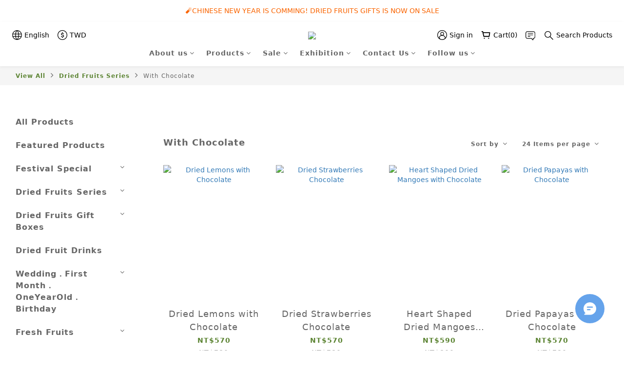

--- FILE ---
content_type: image/svg+xml
request_url: https://static.shoplineapp.com/web/assets/payment/opay.svg
body_size: 5419
content:
<svg width="62" height="32" viewBox="0 0 62 32" fill="none" xmlns="http://www.w3.org/2000/svg">
<rect x="0.5" y="0.5" width="61" height="31" rx="2.5" fill="white"/>
<g clip-path="url(#clip0_16526_155718)">
<path d="M54.9321 13.4614C54.8423 13.5887 54.7631 13.7233 54.6955 13.8637C53.8585 15.8717 53.0351 17.8865 52.2006 19.8962C51.8803 20.6649 51.4593 20.9459 50.7914 20.8579C50.6111 20.8349 50.4121 20.8451 50.4813 20.5428C50.5291 20.3335 50.5223 20.1678 50.8315 20.249C51.1646 20.3344 51.4123 20.1482 51.5507 19.8535C51.7215 19.4956 51.8547 19.1233 52.0153 18.762C52.1007 18.5604 51.9905 18.4015 51.9239 18.2375C51.3015 16.707 50.6752 15.1776 50.0449 13.6493C50.003 13.5468 49.9637 13.4426 49.9219 13.3358C50.6 13.2154 50.5992 13.2154 50.8341 13.8022C51.3107 14.9979 51.7878 16.1917 52.2655 17.3834C52.3014 17.4689 52.3108 17.579 52.4475 17.6627C52.7626 16.894 53.0761 16.1313 53.387 15.3686C53.5843 14.8852 53.7782 14.3992 53.9738 13.9166C54.23 13.2744 54.23 13.2744 54.9338 13.2931L54.9321 13.4614Z" fill="#0A0A0A"/>
<path d="M29.2578 14.7564C29.2578 12.0796 31.6066 10.1178 34.1066 10.7575C35.7106 11.1683 36.6902 12.2667 37.0233 13.8639C37.3761 15.5567 36.885 17.024 35.4979 18.0934C34.2398 19.0602 32.8391 19.1627 31.4161 18.4461C30.0701 17.7663 29.2578 16.3442 29.2578 14.7564ZM36.4818 14.7564C36.475 12.8509 34.994 11.2776 33.1978 11.2699C31.4016 11.2623 29.8719 12.8765 29.8839 14.776C29.895 16.7097 31.3768 18.2497 33.2149 18.2411C35.0273 18.2283 36.4878 16.6687 36.4818 14.7521V14.7564Z" fill="#0A0A0A"/>
<path d="M38.2119 14.8371C38.2119 13.7191 38.2273 12.6011 38.2025 11.4839C38.194 11.1337 38.3093 11.0654 38.6296 11.0739C39.6075 11.0995 40.5889 11.05 41.5642 11.1098C43.3365 11.2191 44.3204 12.847 43.5927 14.4246C43.1657 15.3598 42.3406 15.6852 41.3721 15.7117C40.6486 15.7314 39.9244 15.7288 39.2018 15.7117C38.9311 15.704 38.8687 15.7971 38.8747 16.0482C38.8909 16.7409 38.8875 17.4344 38.8747 18.128C38.8747 18.3449 39.0148 18.6404 38.5535 18.6404C38.0658 18.6473 38.2119 18.3347 38.2119 18.1058C38.2119 17.0159 38.2119 15.9261 38.2119 14.8371ZM38.8815 13.3894C38.8815 13.8848 38.8866 14.3793 38.8815 14.8738C38.8815 15.06 38.9131 15.1557 39.1377 15.1514C39.8885 15.1395 40.641 15.1736 41.39 15.1378C42.0835 15.1053 42.7207 14.8969 42.9974 14.1701C43.3758 13.1819 43.1102 11.7239 41.39 11.6778C40.6538 11.6581 39.9158 11.6855 39.1796 11.6684C38.9191 11.6624 38.8755 11.7657 38.8824 11.9904C38.8952 12.4559 38.8832 12.9231 38.8832 13.3894H38.8815Z" fill="#0A0A0A"/>
<path d="M48.3283 14.1001C48.3421 13.9867 48.3469 13.8725 48.3428 13.7584C48.3095 13.4894 48.3975 13.3971 48.6844 13.392C49.0158 13.386 48.9654 13.5765 48.9654 13.7712C48.9654 15.2873 48.9654 16.8033 48.9654 18.3193C48.9654 18.5568 48.9654 18.708 48.64 18.7011C48.3454 18.6943 48.3129 18.5722 48.3351 18.3415C48.3375 18.2413 48.332 18.1411 48.3189 18.0418C46.7345 19.1034 45.5003 19.053 44.548 17.9C43.6316 16.7845 43.711 15.0336 44.7325 14.0215C45.7275 13.0324 47.0625 13.0453 48.3283 14.1001ZM44.5386 16.0585C44.5386 17.2432 45.4175 18.2168 46.4885 18.216C47.5596 18.2151 48.453 17.2449 48.453 16.0662C48.453 14.8876 47.5673 13.9079 46.4962 13.9045C45.4252 13.9011 44.5403 14.8782 44.5386 16.0585Z" fill="#080808"/>
<path d="M18.4551 5.10638C18.9661 5.17873 19.4667 5.31147 19.9464 5.50183C20.9596 5.91363 21.8895 6.50635 22.6906 7.25103C24.228 8.66628 25.1436 10.4001 25.3631 12.4431C25.8909 17.3491 22.7068 21.0277 18.6439 21.9237C16.6581 22.3824 14.5741 22.1228 12.7617 21.1909C12.6762 21.1464 12.5849 21.1097 12.42 21.0337C12.42 21.3113 12.42 21.5462 12.42 21.7716C12.4123 22.6078 12.496 23.4559 12.3773 24.2759C12.1356 25.9345 10.8228 26.9492 9.02837 26.9911C8.04017 27.0141 8.04017 27.0141 8.04017 26.0285V20.1574C8.04017 18.2322 7.9633 16.3011 8.02223 14.3785C8.04965 13.4066 8.13292 12.437 8.27163 11.4746C8.37327 10.7734 8.73114 10.0328 9.07107 9.41277C9.79489 8.10157 10.8392 6.99522 12.1066 6.19707C12.4616 5.97321 12.8327 5.77595 13.2169 5.60688C14.3332 5.11321 15.4256 4.99876 16.6376 4.99535C17.2453 4.98678 17.8529 5.02389 18.4551 5.10638ZM12.1595 13.2733C12.1595 14.7962 12.385 16.0662 13.1674 17.2022C14.7235 19.4596 17.3832 19.8217 19.3716 18.0298C21.7494 15.8877 21.7767 11.2978 19.4074 9.15398C17.4626 7.39452 15.0968 7.63965 13.4287 9.60153C12.5012 10.6768 12.069 12.0075 12.1595 13.2733Z" fill="#1ECE9F"/>
<path d="M25.3809 12.5033C25.1827 10.661 24.3124 8.62904 22.8263 7.45294C21.1181 6.1026 18.2235 5.68238 16.2437 6.6125C14.7576 7.31116 13.6959 8.67089 12.9981 10.1246C12.9127 10.2954 12.8521 10.485 12.7624 10.6541C12.9531 10.2994 13.1816 9.96636 13.4439 9.6608C15.1154 7.69636 17.4804 7.45379 19.4227 9.21324C21.7911 11.357 21.7646 15.947 19.3868 18.0899C17.3984 19.8836 14.7379 19.5189 13.1826 17.2623C12.3994 16.1272 12.1739 14.8572 12.1739 13.3334C12.1441 12.8787 12.1789 12.4221 12.2772 11.9771C11.0379 15.1689 12.4224 21.7139 12.4224 21.7139L12.4361 21.7216C12.4361 21.5294 12.4361 21.3313 12.4361 21.1015C12.6027 21.1767 12.6923 21.2143 12.7777 21.2578C14.5899 22.1907 16.6743 22.4503 18.66 21.9906C22.7246 21.0878 25.9087 17.4101 25.3809 12.5033Z" fill="url(#paint0_linear_16526_155718)"/>
</g>
<rect x="0.5" y="0.5" width="61" height="31" rx="2.5" stroke="#EEEEEE"/>
<defs>
<linearGradient id="paint0_linear_16526_155718" x1="19.005" y1="6.97037" x2="18.8513" y2="9.82051" gradientUnits="userSpaceOnUse">
<stop stop-color="#139471"/>
<stop offset="1" stop-color="#1DCF9F"/>
</linearGradient>
<clipPath id="clip0_16526_155718">
<rect width="46.9304" height="22" fill="white" transform="translate(8 5)"/>
</clipPath>
</defs>
</svg>
